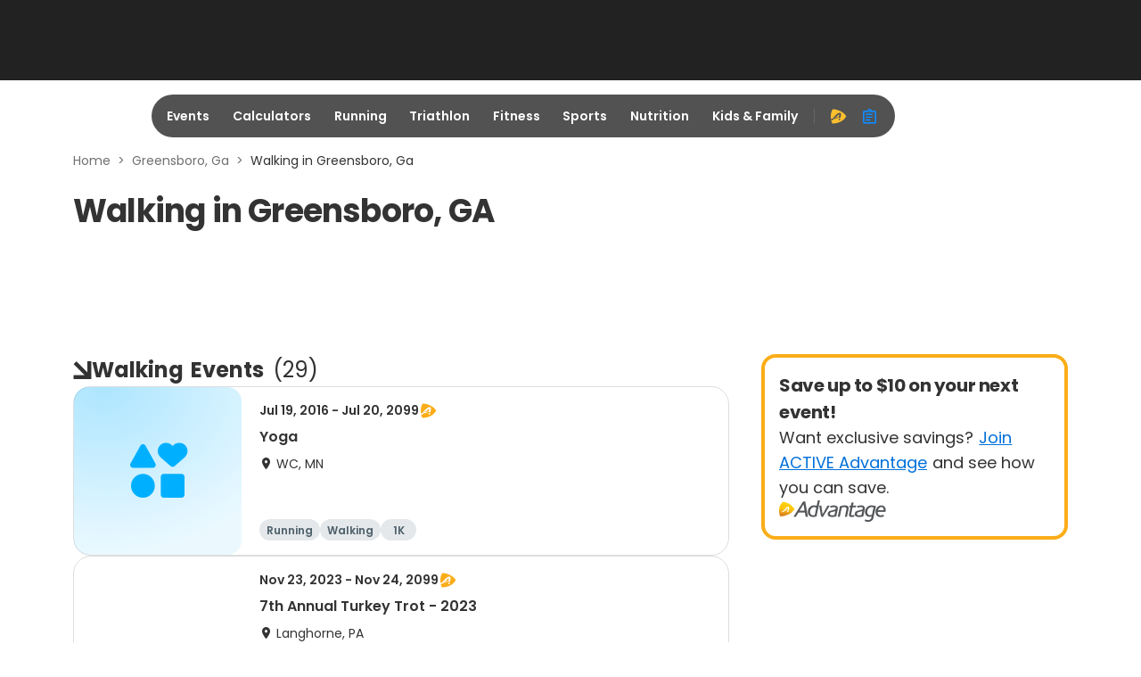

--- FILE ---
content_type: application/javascript
request_url: https://origin-a3corestaging.active.com/packs/js/runtime-c819b8c955742e1b10f9.js
body_size: 3955
content:
!function(){"use strict";var e,t,n,r={},a={};function c(e){var t=a[e];if(void 0!==t)return t.exports;var n=a[e]={id:e,loaded:!1,exports:{}};return r[e].call(n.exports,n,n.exports,c),n.loaded=!0,n.exports}c.m=r,e=[],c.O=function(t,n,r,a){if(!n){var f=1/0;for(s=0;s<e.length;s++){n=e[s][0],r=e[s][1],a=e[s][2];for(var d=!0,o=0;o<n.length;o++)(!1&a||f>=a)&&Object.keys(c.O).every(function(e){return c.O[e](n[o])})?n.splice(o--,1):(d=!1,a<f&&(f=a));if(d){e.splice(s--,1);var i=r();void 0!==i&&(t=i)}}return t}a=a||0;for(var s=e.length;s>0&&e[s-1][2]>a;s--)e[s]=e[s-1];e[s]=[n,r,a]},c.n=function(e){var t=e&&e.__esModule?function(){return e.default}:function(){return e};return c.d(t,{a:t}),t},c.d=function(e,t){for(var n in t)c.o(t,n)&&!c.o(e,n)&&Object.defineProperty(e,n,{enumerable:!0,get:t[n]})},c.f={},c.e=function(e){return Promise.all(Object.keys(c.f).reduce(function(t,n){return c.f[n](e,t),t},[]))},c.u=function(e){return 6029===e?"js/6029-678d0a03e8d166489dca.js":1501===e?"js/1501-e8d6290c795f985a785a.js":69===e?"js/69-f0942860bc7931a44d2c.js":2714===e?"js/2714-b88dcfcf331fdba885df.js":8707===e?"js/8707-ef510a3545bafdd84aa4.js":5271===e?"js/5271-42d149dad4c78e829629.js":5228===e?"js/5228-46424161ba7158ae6d4f.js":3746===e?"js/3746-d3ab1d767145dc1fb08d.js":4107===e?"js/4107-e95182124e2d762dfc06.js":9396===e?"js/9396-0a21d1f672d1a283429f.js":8529===e?"js/8529-2e1aa115692364f5a6d8.js":4566===e?"js/4566-d0910ac6fde8d43cbb9f.js":8220===e?"js/8220-db6ca1b9f990fbf07481.js":1422===e?"js/1422-6c9f8b4564f3658cbde0.js":1698===e?"js/1698-a237615f145b441bc518.js":8651===e?"js/8651-f2d4b5d7baf33d38ce22.js":5326===e?"js/5326-97e6a9ae58b781e8685c.js":6842===e?"js/6842-7ca0ad342458661d979a.js":1921===e?"js/1921-2e2d0810ec1b072cf23f.js":4936===e?"js/4936-b84729e4a133c6912368.js":6330===e?"js/6330-795d03f4808162341e2a.js":"js/"+e+"-"+{360:"b4df54297eaca5289bc8",711:"aec9682938238f62fd3e",1309:"91f372347dea929f02f7",1680:"b3d4363fd76b4f3d7187",2314:"f614e2c2819790fcb5cc",2956:"681880382ba55ee38b06",2968:"3beb5c8bae95b53a5832",3020:"2e0434807603a6fbafc1",3292:"006249bd507742a6f926",3323:"12700622e4dc2ac13849",3489:"73877f6873cb9d715182",3601:"d2acb6e334e951c8f6f8",4027:"9290063b0049133e3c96",4673:"7538b9f5d7ece0ec4e09",4681:"de57dad8890aa25df4e7",4728:"38d89836a72d06ac0202",4924:"c42505f1e754d7e50ba2",5242:"0d79770a3609e98f293b",5732:"1f7e4b54e7950642817f",5906:"76e963d35150da352eea",6083:"167d3c8d84929738417c",6244:"01c5e1c51b449f00bd20",6258:"3e37fcb0b8716c437201",6348:"a2bf25d2cfa2ffb27b5f",6349:"8d8f85eb20c429b668d5",6661:"dcae59f56aa6d56d4d14",6991:"e45b718f527fca762461",7009:"d2d36b5e5272b0a9a439",7659:"7a832499063fbb9b1f09",7806:"31fae2ac9d10f41140c2",8432:"5775f0f1ff9204547c45",9005:"f130bfb23f3800220e04",9865:"80c299dbd9b695715893"}[e]+".chunk.js"},c.miniCssF=function(e){return 9832===e?"css/9832-efadde50.css":6330===e?"css/6330-25cf17c8.css":"css/"+e+"-"+{101:"a4113654",360:"6a68caa1",711:"1088b766",1361:"909641d9",2314:"439ba609",2956:"3a67fa21",3020:"439ba609",3601:"8a5ea3e7",4027:"883dcdcf",4445:"e3dde06d",4681:"439ba609",4924:"9e8411ed",5242:"538c6b2a",5732:"439ba609",5906:"bda416d3",6258:"c8cdfaef",6349:"c2648b2f",6661:"22776c49",7659:"64418543",7806:"628a48e5",8432:"af51cbf8",9005:"f5e27288"}[e]+".css"},c.g=function(){if("object"===typeof globalThis)return globalThis;try{return this||new Function("return this")()}catch(e){if("object"===typeof window)return window}}(),c.o=function(e,t){return Object.prototype.hasOwnProperty.call(e,t)},t={},n="app:",c.l=function(e,r,a,f){if(t[e])t[e].push(r);else{var d,o;if(void 0!==a)for(var i=document.getElementsByTagName("script"),s=0;s<i.length;s++){var u=i[s];if(u.getAttribute("src")==e||u.getAttribute("data-webpack")==n+a){d=u;break}}d||(o=!0,(d=document.createElement("script")).charset="utf-8",d.timeout=120,c.nc&&d.setAttribute("nonce",c.nc),d.setAttribute("data-webpack",n+a),d.src=e),t[e]=[r];var b=function(n,r){d.onerror=d.onload=null,clearTimeout(l);var a=t[e];if(delete t[e],d.parentNode&&d.parentNode.removeChild(d),a&&a.forEach(function(e){return e(r)}),n)return n(r)},l=setTimeout(b.bind(null,void 0,{type:"timeout",target:d}),12e4);d.onerror=b.bind(null,d.onerror),d.onload=b.bind(null,d.onload),o&&document.head.appendChild(d)}},c.r=function(e){"undefined"!==typeof Symbol&&Symbol.toStringTag&&Object.defineProperty(e,Symbol.toStringTag,{value:"Module"}),Object.defineProperty(e,"__esModule",{value:!0})},c.nmd=function(e){return e.paths=[],e.children||(e.children=[]),e},c.p="/packs/",function(){if("undefined"!==typeof document){var e=function(e){return new Promise(function(t,n){var r=c.miniCssF(e),a=c.p+r;if(function(e,t){for(var n=document.getElementsByTagName("link"),r=0;r<n.length;r++){var a=(f=n[r]).getAttribute("data-href")||f.getAttribute("href");if("stylesheet"===f.rel&&(a===e||a===t))return f}var c=document.getElementsByTagName("style");for(r=0;r<c.length;r++){var f;if((a=(f=c[r]).getAttribute("data-href"))===e||a===t)return f}}(r,a))return t();!function(e,t,n,r,a){var f=document.createElement("link");f.rel="stylesheet",f.type="text/css",c.nc&&(f.nonce=c.nc),f.onerror=f.onload=function(n){if(f.onerror=f.onload=null,"load"===n.type)r();else{var c=n&&n.type,d=n&&n.target&&n.target.href||t,o=new Error("Loading CSS chunk "+e+" failed.\n("+c+": "+d+")");o.name="ChunkLoadError",o.code="CSS_CHUNK_LOAD_FAILED",o.type=c,o.request=d,f.parentNode&&f.parentNode.removeChild(f),a(o)}},f.href=t,n?n.parentNode.insertBefore(f,n.nextSibling):document.head.appendChild(f)}(e,a,null,t,n)})},t={9121:0};c.f.miniCss=function(n,r){t[n]?r.push(t[n]):0!==t[n]&&{101:1,360:1,711:1,1361:1,2314:1,2956:1,3020:1,3601:1,4027:1,4445:1,4681:1,4924:1,5242:1,5732:1,5906:1,6258:1,6330:1,6349:1,6661:1,7659:1,7806:1,8432:1,9005:1,9832:1}[n]&&r.push(t[n]=e(n).then(function(){t[n]=0},function(e){throw delete t[n],e}))}}}(),function(){var e={9121:0,3413:0,6542:0,942:0,585:0,5843:0,2240:0,1033:0,4863:0,4041:0,8360:0,3493:0,9832:0,2188:0};c.f.j=function(t,n){var r=c.o(e,t)?e[t]:void 0;if(0!==r)if(r)n.push(r[2]);else if(/^(1(01|033|361)|34[19]3|4(041|445|863)|58(43|5)|9(121|42|832)|2188|2240|6542|8360)$/.test(t))e[t]=0;else{var a=new Promise(function(n,a){r=e[t]=[n,a]});n.push(r[2]=a);var f=c.p+c.u(t),d=new Error;c.l(f,function(n){if(c.o(e,t)&&(0!==(r=e[t])&&(e[t]=void 0),r)){var a=n&&("load"===n.type?"missing":n.type),f=n&&n.target&&n.target.src;d.message="Loading chunk "+t+" failed.\n("+a+": "+f+")",d.name="ChunkLoadError",d.type=a,d.request=f,r[1](d)}},"chunk-"+t,t)}},c.O.j=function(t){return 0===e[t]};var t=function(t,n){var r,a,f=n[0],d=n[1],o=n[2],i=0;if(f.some(function(t){return 0!==e[t]})){for(r in d)c.o(d,r)&&(c.m[r]=d[r]);if(o)var s=o(c)}for(t&&t(n);i<f.length;i++)a=f[i],c.o(e,a)&&e[a]&&e[a][0](),e[a]=0;return c.O(s)},n=self.__LOADABLE_LOADED_CHUNKS__=self.__LOADABLE_LOADED_CHUNKS__||[];n.forEach(t.bind(null,0)),n.push=t.bind(null,n.push.bind(n))}()}();

--- FILE ---
content_type: application/javascript; charset=utf-8
request_url: https://fundingchoicesmessages.google.com/f/AGSKWxW0fSk1JFEy5KC3XzpotgbFWh2-DXWwEk0wvhoTzsMazKeXuN42qhcAncDa8l7lZF7xf9SMMp2B053LDxyZtrwS_vXbSuAab1IoyiGOm_AoCZjDu9YDQSGNKNfeAXDkIXRSx2Mu6NjJnN23DT5pTlpbzGDh0Jp7If-IRWDpemNQZ4K7SnHUtiHxEMYj/_/adrotate-/auditudeadunit./adtext_/delivery/afr./adtop728.
body_size: -1286
content:
window['91f0f4b1-adc1-4c98-bb87-59102f5dd7f2'] = true;